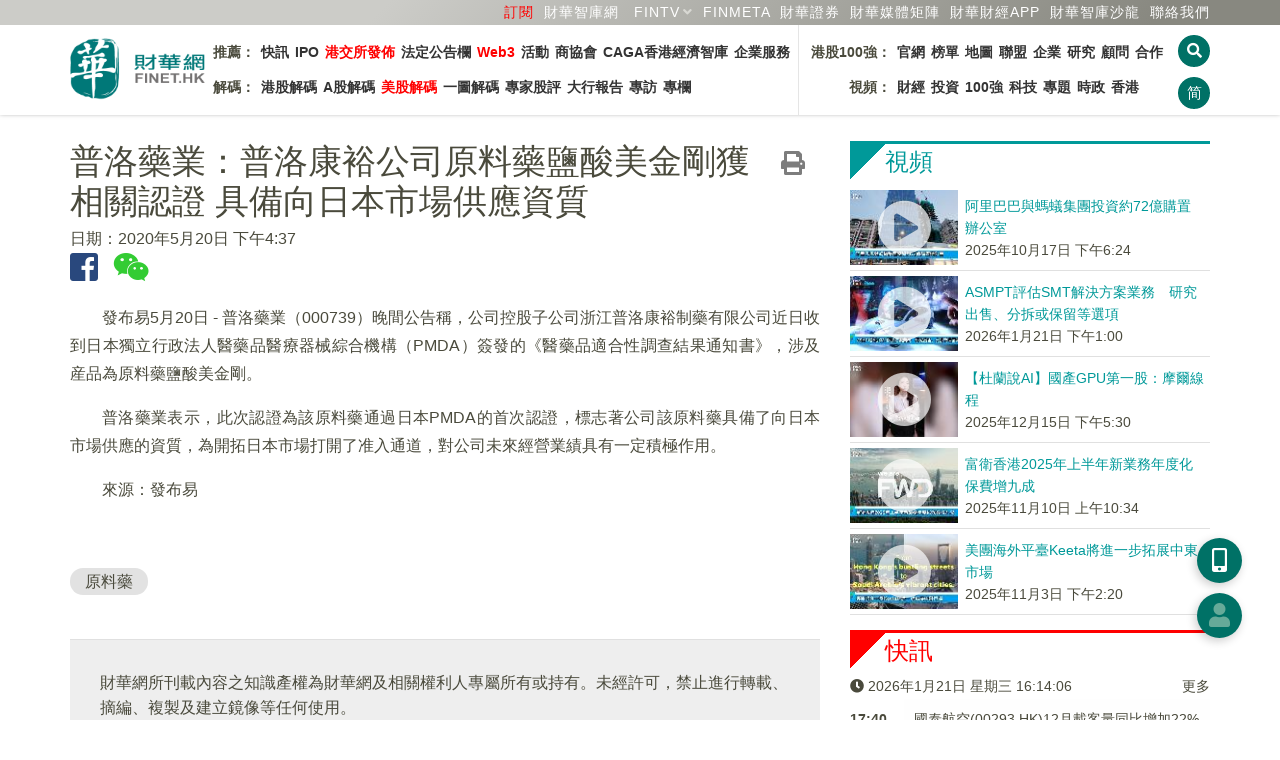

--- FILE ---
content_type: text/html; charset=utf-8
request_url: https://www.google.com/recaptcha/api2/aframe
body_size: 268
content:
<!DOCTYPE HTML><html><head><meta http-equiv="content-type" content="text/html; charset=UTF-8"></head><body><script nonce="OHUWnuuWuLbv3uug5h2RjQ">/** Anti-fraud and anti-abuse applications only. See google.com/recaptcha */ try{var clients={'sodar':'https://pagead2.googlesyndication.com/pagead/sodar?'};window.addEventListener("message",function(a){try{if(a.source===window.parent){var b=JSON.parse(a.data);var c=clients[b['id']];if(c){var d=document.createElement('img');d.src=c+b['params']+'&rc='+(localStorage.getItem("rc::a")?sessionStorage.getItem("rc::b"):"");window.document.body.appendChild(d);sessionStorage.setItem("rc::e",parseInt(sessionStorage.getItem("rc::e")||0)+1);localStorage.setItem("rc::h",'1769012045239');}}}catch(b){}});window.parent.postMessage("_grecaptcha_ready", "*");}catch(b){}</script></body></html>

--- FILE ---
content_type: application/javascript
request_url: https://www.finet.hk/js/_v2/validate.js
body_size: 832
content:
if (!Object.entries) Object.entries = function(obj) {
	var ownProps = Object.keys( obj ),
		i = ownProps.length,
		resArray = new Array(i); // preallocate the Array
	while (i--)
		resArray[i] = [ownProps[i], obj[ownProps[i]]];
	return resArray;
};
	
function elementType(obj) {
	return (obj.tagName == 'INPUT')?obj.type.toLowerCase():obj.tagName.toLowerCase();
}


function validate(fv) {
	var fv_state = true;
	Object.entries(fv).forEach(function(df,idx) {
		elm = document.getElementById(df[0]);
		if (elm) {
			elm_type = elementType(elm);
			elm_value = $(elm).val();
			elm_state = true;
			Object.entries(df[1]).forEach(function(dv,idx2) {
				switch(dv[0]) {
					case 'required':
						elm_state = ((elm_type=='checkbox' && elm.checked) || (elm_type!='checkbox' && elm_value != '')) && elm_state;
						break;
					
					case 'minlength':
						elm_state = (elm_value=='' || elm_value.length >= dv[1]) && elm_state;
						break;
					
					case 'maxlength':
						elm_state = (elm_value=='' || elm_value.length <= dv[1]) && elm_state;
						break;
					
					case 'datatype':
						if (dv[1]=='name') {
							elm_state = (elm_value=='' || elm_value.match(/^[\u4e00-\u9fa5_a-z0-9 \.\+@-]*$/i)) && elm_state;
						} else if (dv[1]=='letter') {
							elm_state = (elm_value=='' || elm_value.match(/^[a-z]*$/i)) && elm_state;
						} else if (dv[1]=='digit') {
							elm_state = (elm_value=='' || elm_value.match(/^[0-9]*$/i)) && elm_state;
						} else if (dv[1]=='tel') {
							elm_state = (elm_value=='' || elm_value.match(/^[235689][0-9]{7,10}$/i)) && elm_state;
						} else if (dv[1]=='tel-cn') {
							elm_state = (elm_value=='' || elm_value.match(/^1[34578]\d{9}$/i)) && elm_state;
						} else if (dv[1]=='email') {
							elm_state = (elm_value=='' || elm_value.match(/^[a-z0-9._-]+@[a-z0-9.-]+\.[a-z]{2,6}$/i)) && elm_state;
						} else if (dv[1]=='file') {
							elm_state = (elm_value=='' || elm_value.match(/^(?!\.)[_a-z0-9 \.-]*$/i)) && elm_state;
						} else if (dv[1]=='yyyy-mm-dd') {
							elm_state = (elm_value=='' || elm_value.match(/^[0-9]{4}\-(0[1-9]|1[012])\-(0[1-9]|[12][0-9]|30|31)$/i)) && elm_state;
						} else if (dv[1]=='hh:nn') {
							elm_state = (elm_value=='' || elm_value.match(/^([01][0-9]|2[0-3]):([0-5][0-9]|)$/i)) && elm_state;
						} else if (dv[1]=='yyyy-mm-dd hh:nn') {
							elm_state = (elm_value=='' || elm_value.match(/^[0-9]{4}\-(0[1-9]|1[012])\-(0[1-9]|[12][0-9]|30|31) ([01][0-9]|2[0-3]):([0-5][0-9]|)$/i)) && elm_state;
						}
						break;
					
					case 'equal':
						elm_state = (elm_value==$('#'+dv[1]).val()) && elm_state;
						break;
					
					case 'pattern':
						elm_state = (elm_value=='' || elm_value.match(dv[1])) && elm_state;
						break;
				}
			});
		}
		
		if (elm_state) {
			$(elm).parents('.form-group').removeClass('has-error');
		} else {
			$(elm).parents('.form-group').addClass('has-error');
		}
		
		fv_state = fv_state && elm_state;
	});
	return fv_state;
}
